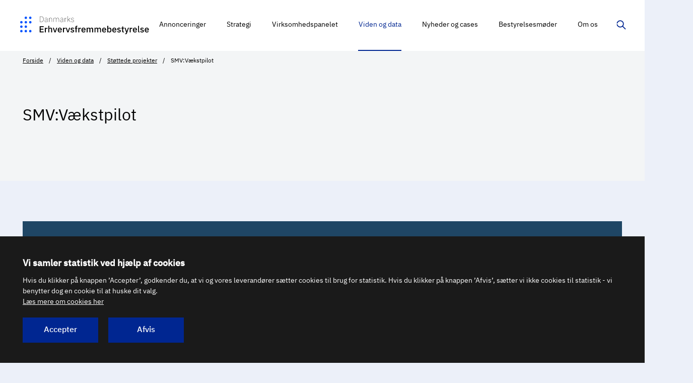

--- FILE ---
content_type: text/html; charset=UTF-8
request_url: https://erhvervsfremmebestyrelsen.dk/smvvaekstpilot-0
body_size: 5044
content:



<!DOCTYPE html>
<html  lang="da" dir="ltr" class="no-js theme-defb">
  <head>
    <meta charset="utf-8" />
<link rel="canonical" href="https://erhvervsfremmebestyrelsen.dk/smvvaekstpilot-0" />
<meta name="MobileOptimized" content="width" />
<meta name="HandheldFriendly" content="true" />
<meta name="viewport" content="width=device-width, initial-scale=1, minimal-ui" />
<meta name="ERST.ContentType" content="tas" />
<meta name="ERST.ContentDate" content="7. september 2022" />
<meta name="ERST.ContentLabel" content="PROJEKT" />
<meta name="pageID" content="4227" />
<meta name="ERST.Region" content="Nordjylland|Midtjylland|Sydjylland|Fyn|Hovedstaden|Sjælland|Bornholm" />
<meta name="ERST.RegionPrio" content="2" />
<meta name="ERST.Indsatsomraade" content="Kvalificeret arbejdskraft og social inklusion" />
<meta name="ERST.Fond" content="Socialfonden Plus|Decentrale erhvervsfremmemidler" />
<meta name="ERST.FondPrio" content="2" />
<meta name="ERST.Aar" content="2022" />
<meta name="ERST.Budget" content="50-100 mio." />
<meta name="ERST.Eval" content="false" />
<meta name="Netminers.Breadcrumb" content="Viden og data/Støttede projekter/SMV:Vækstpilot" />
<link rel="icon" href="/themes/custom/newerst/favicon.ico" type="image/vnd.microsoft.icon" />

    <title>SMV:Vækstpilot | Danmarks Erhvervsfremmebestyrelse</title>
    <link rel="stylesheet" media="all" href="/sites/default/files/css/css_zVIGOW38WJisqWJZY0vZlymtjhKw92ozolWl_z02GYU.css?delta=0&amp;language=da&amp;theme=newerst&amp;include=eJwlzEEKgDAMBMAPRfokSeMqhbSVboro6wW9zWnMlbxTVkLsdwWpByjWB1Lro6qXB-IZq01Gr2nDrtNDGi4MRjq8Z_WFNsoZFN4M1C99ARZYJYI" />
<link rel="stylesheet" media="all" href="/sites/default/files/css/css_Nll4LY-1nhgjVfMj4m4jAnKSu_Vd8MpMo4TokMoSSIk.css?delta=1&amp;language=da&amp;theme=newerst&amp;include=eJwlzEEKgDAMBMAPRfokSeMqhbSVboro6wW9zWnMlbxTVkLsdwWpByjWB1Lro6qXB-IZq01Gr2nDrtNDGi4MRjq8Z_WFNsoZFN4M1C99ARZYJYI" />

    <script src="/sites/default/files/js/js_G-XvDXVrYj_X_D8WU7C_YlvjUHvgiInv5igfeXu7CqI.js?scope=header&amp;delta=0&amp;language=da&amp;theme=newerst&amp;include=eJzLSUqNTy4tLsnP1U9JTUsszSnRyUstTy0qLtFPz8lPSszRLU4uyiwoKYYLZ6QmpqQWwYQBNV0ZTA"></script>

  </head>
  <body  class="path-node page-node-type-tas">
    <div class="page-wrapper">
      <a href="#skipLinkDestination" class="skip-link">Spring videre til indhold</a>
      
          

    
  




      <header class="site-header site-header--inverted">
      <div class="container-fluid site-header__navbar">
        <div id="block-newerst-branding" class="block block-system block-system-branding-block">
  
    
    <a href="/" title="Hjem" rel="home" class="btn-logo">
    <img class="site-header__logo d-xxl-inline-block" src="/themes/custom/newerst/static/svg/logo-defb.svg" alt="Danmarks Erhvervsfremmebestyrelse logo" width="297" height="40">
  </a>
</div>



                      

<nav class="site-header__nav">
  <div class="site-header__slidein slidein collapse" id="site-header-items">
    <div class="site-header__slidein-backdrop slidein__backdrop collapsed" data-toggle="collapse" role="button" data-target="#site-header-items" aria-controls="site-header-items" aria-expanded="false"></div>

    <div class="slidein__content site-header__slidein-content">
      <button class="slidein__close collapsed" type="button" data-toggle="collapse" data-target="#site-header-items" aria-controls="site-header-items" aria-expanded="true" aria-label="Skjul navigation">         <span class="icon">
    <svg focusable="false"><use xlink:href="/themes/custom/newerst/dist/svg/svg-sprite.svg#close"></use></svg>
  </span>
      </button>

              
      <ul class="site-header__items">
                <li class="site-header__item">
        <a href="/annonceringer" title="Overblik over ansøgning, opstart, afrapportering og afslutning af projekter - ansøgningsrunder- info til virksomheder" class="site-header__link" data-drupal-link-system-path="node/831">Annonceringer</a>
      </li>
                <li class="site-header__item">
        <a href="/strategi" class="site-header__link" data-drupal-link-system-path="node/2985">Strategi</a>
      </li>
                <li class="site-header__item">
        <a href="/virksomhedspanelet" title="Data - Halvårlige målinger - SMV&#039;ernes tilstand og behov" class="site-header__link" data-drupal-link-system-path="node/2791">Virksomhedspanelet</a>
      </li>
                <li class="site-header__item active">
        <a href="/viden-og-data" class="site-header__link" data-drupal-link-system-path="node/834">Viden og data</a>
      </li>
                <li class="site-header__item">
        <a href="/nyheder-og-cases" title="Nyt om bestyrelsens indsatsområder" class="site-header__link" data-drupal-link-system-path="node/833">Nyheder og cases</a>
      </li>
                <li class="site-header__item">
        <a href="/bestyrelsesmoeder" class="site-header__link" data-drupal-link-system-path="node/835">Bestyrelsesmøder</a>
      </li>
                <li class="site-header__item">
        <a href="/om-os" class="site-header__link" data-drupal-link-system-path="node/836">Om os</a>
      </li>
        </ul>
  




          </div>
  </div>

  <button class="site-header__button site-header__search collapsed" type="button" data-toggle="collapse" data-target="#site-header-search" aria-controls="site-header-search" aria-expanded="false" aria-label="Vis/skjul søgning">
    <span class="icon">
    <svg focusable="false"><use xlink:href="/themes/custom/newerst/dist/svg/svg-sprite.svg#magnifying-glass"></use></svg>
  </span>
    <span class="icon icon2">
    <svg focusable="false"><use xlink:href="/themes/custom/newerst/dist/svg/svg-sprite.svg#close"></use></svg>
  </span>
  </button>

  <button class="site-header__button site-header__burger d-lg-none collapsed" type="button" data-toggle="collapse" data-target="#site-header-items" aria-controls="site-header-items" aria-expanded="false" aria-label="Vis navigation">
    <span class="site-header__burger__bun"></span>
    <span class="site-header__burger__patty"></span>
    <span class="site-header__burger__bun"></span>
  </button>
  <img class="site-header__eu-logo" src="/themes/custom/newerst/static/svg/eu-cofunded-vertical.svg" alt="EU logo - Medfinansieret af Den Europæiske Union">
  </nav>


            </div>

                
  
  <nav class="site-breadcrumbs site-breadcrumbs--light site-breadcrumbs--accent site-header--inverted">
    <div class="container">
      <ol class="breadcrumb site-breadcrumbs__list">
                  <li class="breadcrumb-item site-breadcrumbs__item">
                                          <a href="/">Forside</a>
                                    </li>
                  <li class="breadcrumb-item site-breadcrumbs__item">
                                          <a href="/viden-og-data">Viden og data</a>
                                    </li>
                  <li class="breadcrumb-item site-breadcrumbs__item">
                                          <a href="/stoettede-projekter">Støttede projekter</a>
                                    </li>
                  <li class="breadcrumb-item site-breadcrumbs__item active">
                          SMV:Vækstpilot
                      </li>
              </ol>
    </div>
  </nav>



      
      <div class="site-header__searchbar collapse" id="site-header-search" role="search">
        <div class="container-fluid site-header__searchbar__content">
          <form name="searchresult" class="input-group" action="/soegeresultat">
            <input type="hidden" name="startIndex" value="1">
            <input type="search" class="form-control" name="q" placeholder="Søg..." >

            <div class="type-ahead hidden" data-role="js--type-ahead">
            </div>
      
            <div class="input-group-append">
              <button class="btn btn-primary" aria-label="Søg" type="submit">
                <span class="icon">
    <svg focusable="false"><use xlink:href="/themes/custom/newerst/dist/svg/svg-sprite.svg#magnifying-glass"></use></svg>
  </span>
              </button>
            </div>
          </form>
        </div>
      </div>
    </header>
  
<span id="skipLinkDestination"></span>


  <div role="main">
                      
          
                
  <section class="deck" aria-label="SMV:Vækstpilot">
    <div class="hero jumbotron hero--light" data-role="js--hero">
      <div class="container">

        <div class="hero__inner">
          <div class="hero__header-segment header-segment">
            <span class="header-segment__line"></span>
            <!-- title begin -->
            <h1>SMV:Vækstpilot</h1>
            <!-- title end -->

                      </div>
        </div>

      </div>
    </div>
  </section>



  



<section class="deck deck--accent-light" aria-label="Info om indsatsen">
  <div class="container">
    <div class="infolist-box  infolist-box--accent-dark infolist-box--three-cols">
      <div class="infolist-box__content">
        <h2>Info om indsatsen</h2>
         <!-- content begin -->
        <ul class="infolist-box__list">
          
<li>
  <h3 class="infolist-box__item-headline">Startdato</h3>
  <div class="infolist-box__item-body">
  07.09.2022    </div>
</li>

          
<li>
  <h3 class="infolist-box__item-headline">Slutdato</h3>
  <div class="infolist-box__item-body">
  31.12.2025    </div>
</li>

          
<li>
  <h3 class="infolist-box__item-headline">Samlede støtteberettigede projektudgifter (kr.)</h3>
      
    <div class="infolist-box__item-body">102.287.703</div>
  </li>

          
<li>
  <h3 class="infolist-box__item-headline">EU-støtte til projektet (kr.)</h3>
      
    <div class="infolist-box__item-body">45.000.000</div>
  </li>


                                    
<li>
  <h3 class="infolist-box__item-headline">Decentrale erhvervsfremmemidler (kr.)</h3>
      
    <div class="infolist-box__item-body">15.000.000</div>
  </li>

                      
          
<li>
  <h3 class="infolist-box__item-headline">Geografi</h3>
  <div class="infolist-box__item-body">
  Nordjylland,  Midtjylland,  Sydjylland,  Fyn,  Hovedstaden,  Sjælland,  Bornholm    </div>
</li>

          
<li>
  <h3 class="infolist-box__item-headline">Finansiering</h3>
  <div class="infolist-box__item-body">
  Socialfonden Plus,  Decentrale erhvervsfremmemidler    </div>
</li>

          
<li>
  <h3 class="infolist-box__item-headline">Indsatsområde</h3>
  <div class="infolist-box__item-body">
  Kvalificeret arbejdskraft og social inklusion    </div>
</li>

          
<li>
  <h3 class="infolist-box__item-headline">Støttemodtagerens navn</h3>
  <div class="infolist-box__item-body">
  S/I Erhvervshus Sjælland    </div>
</li>

        </ul>
        <!-- content end -->
      </div>
    </div>
  </div>
</section>

<section class="deck deck--accent-light" aria-label="SMV:Vækstpilot">
  <div class="container-fluid-sm">
    <article  class="article">
      
      
      <!-- content begin -->
      <h3 class="article__block">Projektbeskrivelse</h3>
      <div class="rich-text article__block">
                    <p><em>SMV:Vækstpilot</em> giver 455 SMV’er i hele Danmark mulighed for at få nye kompetencer ind i virksomheden, ved konkret at få et tilskud til løn til ansættelse af en ledig (vækstpilot) med en videregående uddannelse eller en erhvervsfaglig uddannelse til løsning af et udviklingsprojekt i virksomheden. Virksomhedernes udviklingsprojekt og deraf afledte kompetencebehov afdækkes, og virksomhederne tilføres de kompetencer, der matcher deres behov. Det sker i form af ledige personer, der ansættes som vækstpiloter med tilskud til deres løn fra projektet.</p><p><em>SMV:Vækstpilot</em> skal resultere i, at vækstpiloterne opnår uformelle kvalifikationer gennem et beskæftigelsesrettet forløb, og virksomhederne får udbytte af ansættelsen af vækstpiloterne og derigennem får tilført relevante kompetencer.</p>

              </div>

      
      <!-- content end -->
    </article>
  </div>
</section>



      </div>

        
  



  
  



<footer class="site-footer">
<div class="site-footer__top">
  <div class="container">
    <div class="row row--slim justify-content-between">
      <div class="col-12 col-md-6">
        <img class="site-footer__logo" src="/themes/custom/newerst/static/svg/logo-defb-white.svg" alt="Danmarks Erhvervsfremmebestyrelse logo" width="auto" height="auto">
      </div>
      <div class="col-12 col-md-6">
        <img class="site-footer__logo site-footer__eu-logo" src="/themes/custom/newerst/static/svg/eu-cofunded-negative.svg" alt="EU logo - Medfinansieret af Den Europæiske Union">
      </div>
    </div>
    <div class="row row--slim">
      <div class="col-md-4 col-lg-3">
        
      <ul class="site-footer__address">
	<li>Vejlsøvej 29</li>
	<li>8600 Silkeborg</li>
	<li>Tlf.: 3529 1700</li>
	<li>Mail: <a href="Mailto:deb@erst.dk"><span class="__cf_email__" data-cfemail="2347464163465150570d4748">[email&#160;protected]</span></a></li>
</ul>

  
        
      </div>
      

<div class="col-md-4 col-lg-3">
<ul>
  <li>
        
    <a href="/abonner" title="Tilmelding til nyhedsbreve og notifikationsmails" class="arrow-link" data-drupal-link-system-path="node/722">      Abonnér på nyheder
      <span class="icon">
    <svg focusable="false"><use xlink:href="/themes/custom/newerst/dist/svg/svg-sprite.svg#arrow-outlined"></use></svg>
  </span>
    </a>
  </li>
  <li>
        
    <a href="/english" class="arrow-link" data-drupal-link-system-path="node/986" lang="en">      English
      <span class="icon">
    <svg focusable="false"><use xlink:href="/themes/custom/newerst/dist/svg/svg-sprite.svg#arrow-outlined"></use></svg>
  </span>
    </a>
  </li>
  <li>
        
    <a href="/cookies" class="arrow-link" data-drupal-link-system-path="node/117">      Cookies
      <span class="icon">
    <svg focusable="false"><use xlink:href="/themes/custom/newerst/dist/svg/svg-sprite.svg#arrow-outlined"></use></svg>
  </span>
    </a>
  </li>
  <li>
        
    <a href="/privatlivspolitik" class="arrow-link" data-drupal-link-system-path="node/849">      Privatlivspolitik
      <span class="icon">
    <svg focusable="false"><use xlink:href="/themes/custom/newerst/dist/svg/svg-sprite.svg#arrow-outlined"></use></svg>
  </span>
    </a>
  </li>
  <li>
        
    <a href="https://www.was.digst.dk/erhvervsfremmebestyrelsen-dk" class="arrow-link">      Tilgængelighedserklæring
      <span class="icon">
    <svg focusable="false"><use xlink:href="/themes/custom/newerst/dist/svg/svg-sprite.svg#arrow-outlined"></use></svg>
  </span>
    </a>
  </li>
  <li>
        
    <a href="/presse" title="Pressemeddelelser fra bestyrelsen - Logo - Pressehenvendelser" class="arrow-link" data-drupal-link-system-path="node/850">      Presse
      <span class="icon">
    <svg focusable="false"><use xlink:href="/themes/custom/newerst/dist/svg/svg-sprite.svg#arrow-outlined"></use></svg>
  </span>
    </a>
  </li>
</ul>
</div>



      <div class="col-md-4 col-lg-3 offset-lg-3">
        <ul class="social-list">
          <li class="social-list__item">
            
          </li>
          <li class="social-list__item">
            
      <a href="https://www.linkedin.com/company/danmarks-erhvervsfremmebestyrelse/" onclick="javascript: return confirm('Hvis du går videre vil LinkedIn sætte en eller flere cookies på din computer.');" title="Se Erhvervssyrelsens side på LinkedIn">
      <span class="icon">
    <svg focusable="false"><use xlink:href="/themes/custom/newerst/dist/svg/svg-sprite.svg#social-linkedin"></use></svg>
  </span>
    </a>
  
          </li>
          <li class="social-list__item">
            
          </li>
        </ul>
      </div>
    </div>
  </div>
</div>
</footer>





  


  

      
    </div>
    <script data-cfasync="false" src="/cdn-cgi/scripts/5c5dd728/cloudflare-static/email-decode.min.js"></script><script type="application/json" data-drupal-selector="drupal-settings-json">{"path":{"baseUrl":"\/","pathPrefix":"","currentPath":"node\/4227","currentPathIsAdmin":false,"isFront":false,"currentLanguage":"da"},"pluralDelimiter":"\u0003","suppressDeprecationErrors":true,"ajaxPageState":{"libraries":"eJw9zVsKgDAMRNENVbokSeP4gLSVTER09YKCf5fzc9WEvHIRIunXFaQsYNLuyK17FdtuJCsY9WD0mifMclikhhPOyIv1IjZQfduDP6-QCf4zLwbq-3oA4Hsugw","theme":"newerst","theme_token":null},"ajaxTrustedUrl":[],"user":{"uid":0,"permissionsHash":"3acb0b9d2fbdfba985d8f7206d06cfdc5f6646e0b940067486cb45a8fdfd466a"}}</script>
<script src="/sites/default/files/js/js_Hk8syGTXoHY3qaD6jyqdIaDq8VsUf_Efpbygj1H4Sg4.js?scope=footer&amp;delta=0&amp;language=da&amp;theme=newerst&amp;include=eJzLSUqNTy4tLsnP1U9JTUsszSnRyUstTy0qLtFPz8lPSszRLU4uyiwoKYYLZ6QmpqQWwYQBNV0ZTA"></script>
<script src="/themes/custom/newerst/dist/js/app.js?t8wzd0" async defer></script>
<script src="/sites/default/files/js/js_ab4WCGAgkxg2P4Oa8evnR_tIHf27a1YieWyOkD21F5U.js?scope=footer&amp;delta=2&amp;language=da&amp;theme=newerst&amp;include=eJzLSUqNTy4tLsnP1U9JTUsszSnRyUstTy0qLtFPz8lPSszRLU4uyiwoKYYLZ6QmpqQWwYQBNV0ZTA"></script>



    <script type="text/javascript" src="/themes/custom/newerst/lbe/js/CookiePrompter-2.3.5.min.js"></script>
    <script type="text/javascript">
      CookiePrompter.init({
        trackers: [{
          name: PiwikProTracker,
          config: {
            account: "1fa49491-ebec-4281-947d-7965cb20b4f2",
            piwikProPath: "erst.containers.piwik.pro"
           }
        }],
        readMoreUrl: "/cookies/",
        showOKbutton: true,
        explicitAccept: true,
        expiryDays: 182,
        styling: {
          inlinestyle:'',
          inlinestyleInner:''
        }
      });
    </script>

  <script defer src="https://static.cloudflareinsights.com/beacon.min.js/vcd15cbe7772f49c399c6a5babf22c1241717689176015" integrity="sha512-ZpsOmlRQV6y907TI0dKBHq9Md29nnaEIPlkf84rnaERnq6zvWvPUqr2ft8M1aS28oN72PdrCzSjY4U6VaAw1EQ==" data-cf-beacon='{"version":"2024.11.0","token":"8da82663b1e443c88705a6c002302dce","r":1,"server_timing":{"name":{"cfCacheStatus":true,"cfEdge":true,"cfExtPri":true,"cfL4":true,"cfOrigin":true,"cfSpeedBrain":true},"location_startswith":null}}' crossorigin="anonymous"></script>
</body>
</html>


--- FILE ---
content_type: image/svg+xml
request_url: https://erhvervsfremmebestyrelsen.dk/themes/custom/newerst/static/svg/logo-defb-white.svg
body_size: 4035
content:
<svg xmlns="http://www.w3.org/2000/svg" width="261" height="37" viewBox="0 0 261 37">
  <g fill="none" fill-rule="evenodd" transform="translate(0 -4)">
    <path fill="#FFF" fill-rule="nonzero" d="M47.594 37L47.594 35.2 41.582 35.2 41.582 31.528 47.036 31.528 47.036 29.728 41.582 29.728 41.582 26.236 47.594 26.236 47.594 24.436 39.548 24.436 39.548 37 47.594 37zM52.04 37L52.04 31.024C52.04 30.052 52.904 29.53 54.452 29.53L55.226 29.53 55.226 27.64 54.704 27.64C53.21 27.64 52.4 28.486 52.13 29.44L52.04 29.44 52.04 27.64 50.078 27.64 50.078 37 52.04 37zM58.934 37L58.934 30.718C58.934 29.638 59.942 29.116 60.968 29.116 62.174 29.116 62.732 29.854 62.732 31.294L62.732 37 64.694 37 64.694 31.06C64.694 28.756 63.56 27.424 61.652 27.424 60.212 27.424 59.42 28.18 59.024 29.188L58.934 29.188 58.934 23.68 56.972 23.68 56.972 37 58.934 37zM71.75 37L74.972 27.64 73.1 27.64 71.642 31.906 70.688 35.182 70.58 35.182 69.626 31.906 68.204 27.64 66.26 27.64 69.446 37 71.75 37zM80.3 37.216C82.046 37.216 83.414 36.46 84.116 35.326L82.964 34.192C82.424 35.056 81.65 35.596 80.498 35.596 78.914 35.596 78.032 34.57 78.032 33.13L78.032 32.824 84.458 32.824 84.458 32.086C84.458 29.494 83.054 27.424 80.3 27.424 77.636 27.424 75.998 29.332 75.998 32.32 75.998 35.308 77.636 37.216 80.3 37.216zM82.388 31.528L78.032 31.528 78.032 31.402C78.032 29.962 78.95 28.954 80.3 28.954 81.596 28.954 82.388 29.908 82.388 31.348L82.388 31.528zM88.598 37L88.598 31.024C88.598 30.052 89.462 29.53 91.01 29.53L91.784 29.53 91.784 27.64 91.262 27.64C89.768 27.64 88.958 28.486 88.688 29.44L88.598 29.44 88.598 27.64 86.636 27.64 86.636 37 88.598 37zM97.868 37L101.09 27.64 99.218 27.64 97.76 31.906 96.806 35.182 96.698 35.182 95.744 31.906 94.322 27.64 92.378 27.64 95.564 37 97.868 37zM105.716 37.216C107.966 37.216 109.424 36.01 109.424 34.21 109.424 32.698 108.506 31.798 106.454 31.492L105.59 31.384C104.6 31.222 104.15 30.898 104.15 30.178 104.15 29.476 104.654 29.008 105.734 29.008 106.742 29.008 107.534 29.494 108.02 30.07L109.226 28.918C108.38 27.982 107.426 27.424 105.734 27.424 103.682 27.424 102.26 28.486 102.26 30.304 102.26 32.032 103.43 32.86 105.338 33.094L106.202 33.202C107.174 33.328 107.534 33.778 107.534 34.372 107.534 35.164 106.958 35.632 105.824 35.632 104.708 35.632 103.862 35.128 103.178 34.3L101.918 35.452C102.8 36.55 103.952 37.216 105.716 37.216zM114.086 37L114.086 29.242 116.048 29.242 116.048 27.64 114.086 27.64 114.086 25.282 116.048 25.282 116.048 23.68 114.5 23.68C112.934 23.68 112.124 24.58 112.124 26.092L112.124 27.64 110.702 27.64 110.702 29.242 112.124 29.242 112.124 37 114.086 37zM119.72 37L119.72 31.024C119.72 30.052 120.584 29.53 122.132 29.53L122.906 29.53 122.906 27.64 122.384 27.64C120.89 27.64 120.08 28.486 119.81 29.44L119.72 29.44 119.72 27.64 117.758 27.64 117.758 37 119.72 37zM128.324 37.216C130.07 37.216 131.438 36.46 132.14 35.326L130.988 34.192C130.448 35.056 129.674 35.596 128.522 35.596 126.938 35.596 126.056 34.57 126.056 33.13L126.056 32.824 132.482 32.824 132.482 32.086C132.482 29.494 131.078 27.424 128.324 27.424 125.66 27.424 124.022 29.332 124.022 32.32 124.022 35.308 125.66 37.216 128.324 37.216zM130.412 31.528L126.056 31.528 126.056 31.402C126.056 29.962 126.974 28.954 128.324 28.954 129.62 28.954 130.412 29.908 130.412 31.348L130.412 31.528zM136.622 37L136.622 30.718C136.622 29.638 137.576 29.116 138.548 29.116 139.7 29.116 140.258 29.836 140.258 31.294L140.258 37 142.22 37 142.22 30.718C142.22 29.638 143.138 29.116 144.128 29.116 145.316 29.116 145.856 29.854 145.856 31.294L145.856 37 147.818 37 147.818 31.06C147.818 28.756 146.72 27.424 144.866 27.424 143.354 27.424 142.382 28.288 142.04 29.332L141.986 29.332C141.536 28.036 140.474 27.424 139.214 27.424 137.792 27.424 137.09 28.216 136.712 29.188L136.622 29.188 136.622 27.64 134.66 27.64 134.66 37 136.622 37zM152.498 37L152.498 30.718C152.498 29.638 153.452 29.116 154.424 29.116 155.576 29.116 156.134 29.836 156.134 31.294L156.134 37 158.096 37 158.096 30.718C158.096 29.638 159.014 29.116 160.004 29.116 161.192 29.116 161.732 29.854 161.732 31.294L161.732 37 163.694 37 163.694 31.06C163.694 28.756 162.596 27.424 160.742 27.424 159.23 27.424 158.258 28.288 157.916 29.332L157.862 29.332C157.412 28.036 156.35 27.424 155.09 27.424 153.668 27.424 152.966 28.216 152.588 29.188L152.498 29.188 152.498 27.64 150.536 27.64 150.536 37 152.498 37zM170.084 37.216C171.83 37.216 173.198 36.46 173.9 35.326L172.748 34.192C172.208 35.056 171.434 35.596 170.282 35.596 168.698 35.596 167.816 34.57 167.816 33.13L167.816 32.824 174.242 32.824 174.242 32.086C174.242 29.494 172.838 27.424 170.084 27.424 167.42 27.424 165.782 29.332 165.782 32.32 165.782 35.308 167.42 37.216 170.084 37.216zM172.172 31.528L167.816 31.528 167.816 31.402C167.816 29.962 168.734 28.954 170.084 28.954 171.38 28.954 172.172 29.908 172.172 31.348L172.172 31.528zM181.1 37.216C183.458 37.216 184.826 35.398 184.826 32.32 184.826 29.242 183.458 27.424 181.1 27.424 179.858 27.424 178.868 28.072 178.472 29.188L178.382 29.188 178.382 23.68 176.42 23.68 176.42 37 178.382 37 178.382 35.452 178.472 35.452C178.868 36.55 179.858 37.216 181.1 37.216zM180.506 35.524C179.318 35.524 178.382 34.876 178.382 33.922L178.382 30.718C178.382 29.764 179.318 29.116 180.506 29.116 181.856 29.116 182.756 30.07 182.756 31.51L182.756 33.13C182.756 34.57 181.856 35.524 180.506 35.524zM190.748 37.216C192.494 37.216 193.862 36.46 194.564 35.326L193.412 34.192C192.872 35.056 192.098 35.596 190.946 35.596 189.362 35.596 188.48 34.57 188.48 33.13L188.48 32.824 194.906 32.824 194.906 32.086C194.906 29.494 193.502 27.424 190.748 27.424 188.084 27.424 186.446 29.332 186.446 32.32 186.446 35.308 188.084 37.216 190.748 37.216zM192.836 31.528L188.48 31.528 188.48 31.402C188.48 29.962 189.398 28.954 190.748 28.954 192.044 28.954 192.836 29.908 192.836 31.348L192.836 31.528zM200.054 37.216C202.304 37.216 203.762 36.01 203.762 34.21 203.762 32.698 202.844 31.798 200.792 31.492L199.928 31.384C198.938 31.222 198.488 30.898 198.488 30.178 198.488 29.476 198.992 29.008 200.072 29.008 201.08 29.008 201.872 29.494 202.358 30.07L203.564 28.918C202.718 27.982 201.764 27.424 200.072 27.424 198.02 27.424 196.598 28.486 196.598 30.304 196.598 32.032 197.768 32.86 199.676 33.094L200.54 33.202C201.512 33.328 201.872 33.778 201.872 34.372 201.872 35.164 201.296 35.632 200.162 35.632 199.046 35.632 198.2 35.128 197.516 34.3L196.256 35.452C197.138 36.55 198.29 37.216 200.054 37.216zM210.278 37L210.278 35.398 208.46 35.398 208.46 29.242 210.422 29.242 210.422 27.64 208.46 27.64 208.46 25.084 206.696 25.084 206.696 26.722C206.696 27.37 206.48 27.64 205.832 27.64L205.04 27.64 205.04 29.242 206.498 29.242 206.498 34.966C206.498 36.244 207.218 37 208.568 37L210.278 37zM213.77 40.6C215.228 40.6 215.786 40.114 216.236 38.854L220.178 27.64 218.288 27.64 216.416 33.148 215.822 35.182 215.732 35.182 215.192 33.148 213.32 27.64 211.358 27.64 214.76 37.414 214.22 38.998 212.636 38.998 212.636 40.6 213.77 40.6zM223.76 37L223.76 31.024C223.76 30.052 224.624 29.53 226.172 29.53L226.946 29.53 226.946 27.64 226.424 27.64C224.93 27.64 224.12 28.486 223.85 29.44L223.76 29.44 223.76 27.64 221.798 27.64 221.798 37 223.76 37zM232.364 37.216C234.11 37.216 235.478 36.46 236.18 35.326L235.028 34.192C234.488 35.056 233.714 35.596 232.562 35.596 230.978 35.596 230.096 34.57 230.096 33.13L230.096 32.824 236.522 32.824 236.522 32.086C236.522 29.494 235.118 27.424 232.364 27.424 229.7 27.424 228.062 29.332 228.062 32.32 228.062 35.308 229.7 37.216 232.364 37.216zM234.452 31.528L230.096 31.528 230.096 31.402C230.096 29.962 231.014 28.954 232.364 28.954 233.66 28.954 234.452 29.908 234.452 31.348L234.452 31.528zM241.958 37L241.958 35.398 240.662 35.398 240.662 23.68 238.7 23.68 238.7 35.056C238.7 36.262 239.366 37 240.698 37L241.958 37zM246.8 37.216C249.05 37.216 250.508 36.01 250.508 34.21 250.508 32.698 249.59 31.798 247.538 31.492L246.674 31.384C245.684 31.222 245.234 30.898 245.234 30.178 245.234 29.476 245.738 29.008 246.818 29.008 247.826 29.008 248.618 29.494 249.104 30.07L250.31 28.918C249.464 27.982 248.51 27.424 246.818 27.424 244.766 27.424 243.344 28.486 243.344 30.304 243.344 32.032 244.514 32.86 246.422 33.094L247.286 33.202C248.258 33.328 248.618 33.778 248.618 34.372 248.618 35.164 248.042 35.632 246.908 35.632 245.792 35.632 244.946 35.128 244.262 34.3L243.002 35.452C243.884 36.55 245.036 37.216 246.8 37.216zM256.394 37.216C258.14 37.216 259.508 36.46 260.21 35.326L259.058 34.192C258.518 35.056 257.744 35.596 256.592 35.596 255.008 35.596 254.126 34.57 254.126 33.13L254.126 32.824 260.552 32.824 260.552 32.086C260.552 29.494 259.148 27.424 256.394 27.424 253.73 27.424 252.092 29.332 252.092 32.32 252.092 35.308 253.73 37.216 256.394 37.216zM258.482 31.528L254.126 31.528 254.126 31.402C254.126 29.962 255.044 28.954 256.394 28.954 257.69 28.954 258.482 29.908 258.482 31.348L258.482 31.528zM43.136 16C46 16 47.648 14.128 47.648 10.416 47.648 6.704 46 4.832 43.136 4.832L39.584 4.832 39.584 16 43.136 16zM43.152 15.152L40.544 15.152 40.544 5.68 43.152 5.68C45.344 5.68 46.624 7.2 46.624 9.68L46.624 11.152C46.624 13.632 45.344 15.152 43.152 15.152zM52.266909 16.192C53.546909 16.192 54.378909 15.616 54.746909 14.704L54.826909 14.704 54.826909 14.992C54.874909 15.6 55.162909 16 55.866909 16L56.794909 16 56.794909 15.2 55.690909 15.2 55.690909 10.352C55.690909 8.624 54.618909 7.616 52.714909 7.616 51.226909 7.616 50.314909 8.32 49.866909 9.264L50.442909 9.744C50.890909 8.896 51.594909 8.416 52.682909 8.416 54.074909 8.416 54.778909 9.104 54.778909 10.448L54.778909 11.408 52.890909 11.408C50.522909 11.408 49.562909 12.32 49.562909 13.776 49.562909 15.296 50.554909 16.192 52.266909 16.192zM52.394909 15.408C51.274909 15.408 50.522909 14.896 50.522909 13.952L50.522909 13.568C50.522909 12.656 51.226909 12.096 52.858909 12.096L54.778909 12.096 54.778909 13.616C54.778909 14.72 53.722909 15.408 52.394909 15.408zM59.669818 16L59.669818 10.24C59.669818 9.024 60.741818 8.432 61.893818 8.432 63.253818 8.432 63.989818 9.232 63.989818 10.896L63.989818 16 64.901818 16 64.901818 10.736C64.901818 8.736 63.877818 7.616 62.133818 7.616 60.821818 7.616 60.085818 8.256 59.717818 9.104L59.669818 9.104 59.669818 7.808 58.757818 7.808 58.757818 16 59.669818 16zM68.768727 16L68.768727 10.24C68.768727 9.024 69.808727 8.432 70.928727 8.432 72.272727 8.432 72.976727 9.232 72.976727 10.896L72.976727 16 73.888727 16 73.888727 10.256C73.888727 9.04 74.896727 8.432 76.032727 8.432 77.408727 8.432 78.096727 9.248 78.096727 10.896L78.096727 16 79.008727 16 79.008727 10.736C79.008727 8.736 78.032727 7.616 76.288727 7.616 74.832727 7.616 74.016727 8.384 73.712727 9.344L73.664727 9.344C73.264727 8.16 72.304727 7.616 71.136727 7.616 69.792727 7.616 69.152727 8.304 68.816727 9.104L68.768727 9.104 68.768727 7.808 67.856727 7.808 67.856727 16 68.768727 16zM83.995636 16.192C85.275636 16.192 86.107636 15.616 86.475636 14.704L86.555636 14.704 86.555636 14.992C86.603636 15.6 86.891636 16 87.595636 16L88.523636 16 88.523636 15.2 87.419636 15.2 87.419636 10.352C87.419636 8.624 86.347636 7.616 84.443636 7.616 82.955636 7.616 82.043636 8.32 81.595636 9.264L82.171636 9.744C82.619636 8.896 83.323636 8.416 84.411636 8.416 85.803636 8.416 86.507636 9.104 86.507636 10.448L86.507636 11.408 84.619636 11.408C82.251636 11.408 81.291636 12.32 81.291636 13.776 81.291636 15.296 82.283636 16.192 83.995636 16.192zM84.123636 15.408C83.003636 15.408 82.251636 14.896 82.251636 13.952L82.251636 13.568C82.251636 12.656 82.955636 12.096 84.587636 12.096L86.507636 12.096 86.507636 13.616C86.507636 14.72 85.451636 15.408 84.123636 15.408zM91.398545 16L91.398545 10.4C91.398545 9.344 92.374545 8.704 93.734545 8.704L94.454545 8.704 94.454545 7.808 93.910545 7.808C92.502545 7.808 91.782545 8.512 91.462545 9.28L91.398545 9.28 91.398545 7.808 90.486545 7.808 90.486545 16 91.398545 16zM97.201454 16L97.201454 13.024 98.497454 11.712 101.601454 16 102.721454 16 99.153454 11.136 102.369454 7.808 101.249454 7.808 98.529454 10.624 97.249454 11.984 97.201454 11.984 97.201454 4.16 96.289454 4.16 96.289454 16 97.201454 16zM106.780363 16.192C108.588363 16.192 109.692363 15.28 109.692363 13.76 109.692363 12.448 108.908363 11.728 107.244363 11.472L106.588363 11.376C105.420363 11.184 104.828363 10.816 104.828363 9.872 104.828363 8.944 105.516363 8.4 106.684363 8.4 107.820363 8.4 108.492363 8.928 108.924363 9.44L109.532363 8.88C108.924363 8.144 108.092363 7.616 106.732363 7.616 105.148363 7.616 103.948363 8.384 103.948363 9.92 103.948363 11.392 104.972363 11.984 106.460363 12.208L107.132363 12.32C108.316363 12.496 108.812363 12.992 108.812363 13.856 108.812363 14.848 108.092363 15.408 106.844363 15.408 105.756363 15.408 104.972363 14.976 104.300363 14.096L103.628363 14.624C104.364363 15.632 105.356363 16.192 106.780363 16.192z"/>
    <g fill="#0052FE" transform="translate(0 5)">
      <circle cx="12.5" cy="20.5" r="2.5"/>
      <circle cx="2.5" cy="29.5" r="2.5"/>
      <circle cx="12.5" cy="11.5" r="2.5"/>
      <circle cx="2.5" cy="11.5" r="2.5"/>
      <circle cx="2.5" cy="20.5" r="2.5"/>
      <circle cx="22.5" cy="11.5" r="2.5"/>
      <circle cx="12.5" cy="2.5" r="2.5"/>
      <circle cx="22.5" cy="2.5" r="2.5"/>
      <circle cx="12.5" cy="29.5" r="2.5"/>
      <circle cx="22.5" cy="29.5" r="2.5"/>
    </g>
  </g>
</svg>


--- FILE ---
content_type: image/svg+xml
request_url: https://erhvervsfremmebestyrelsen.dk/themes/custom/newerst/static/svg/logo-defb.svg
body_size: 4009
content:
<svg xmlns="http://www.w3.org/2000/svg" width="261" height="37" viewBox="0 0 261 37">
  <g fill="none" fill-rule="evenodd" transform="translate(0 -4)">
    <path fill="#000" fill-rule="nonzero" d="M47.594,37 L47.594,35.2 L41.582,35.2 L41.582,31.528 L47.036,31.528 L47.036,29.728 L41.582,29.728 L41.582,26.236 L47.594,26.236 L47.594,24.436 L39.548,24.436 L39.548,37 L47.594,37 Z M52.04,37 L52.04,31.024 C52.04,30.052 52.904,29.53 54.452,29.53 L55.226,29.53 L55.226,27.64 L54.704,27.64 C53.21,27.64 52.4,28.486 52.13,29.44 L52.04,29.44 L52.04,27.64 L50.078,27.64 L50.078,37 L52.04,37 Z M58.934,37 L58.934,30.718 C58.934,29.638 59.942,29.116 60.968,29.116 C62.174,29.116 62.732,29.854 62.732,31.294 L62.732,37 L64.694,37 L64.694,31.06 C64.694,28.756 63.56,27.424 61.652,27.424 C60.212,27.424 59.42,28.18 59.024,29.188 L58.934,29.188 L58.934,23.68 L56.972,23.68 L56.972,37 L58.934,37 Z M71.75,37 L74.972,27.64 L73.1,27.64 L71.642,31.906 L70.688,35.182 L70.58,35.182 L69.626,31.906 L68.204,27.64 L66.26,27.64 L69.446,37 L71.75,37 Z M80.3,37.216 C82.046,37.216 83.414,36.46 84.116,35.326 L82.964,34.192 C82.424,35.056 81.65,35.596 80.498,35.596 C78.914,35.596 78.032,34.57 78.032,33.13 L78.032,32.824 L84.458,32.824 L84.458,32.086 C84.458,29.494 83.054,27.424 80.3,27.424 C77.636,27.424 75.998,29.332 75.998,32.32 C75.998,35.308 77.636,37.216 80.3,37.216 Z M82.388,31.528 L78.032,31.528 L78.032,31.402 C78.032,29.962 78.95,28.954 80.3,28.954 C81.596,28.954 82.388,29.908 82.388,31.348 L82.388,31.528 Z M88.598,37 L88.598,31.024 C88.598,30.052 89.462,29.53 91.01,29.53 L91.784,29.53 L91.784,27.64 L91.262,27.64 C89.768,27.64 88.958,28.486 88.688,29.44 L88.598,29.44 L88.598,27.64 L86.636,27.64 L86.636,37 L88.598,37 Z M97.868,37 L101.09,27.64 L99.218,27.64 L97.76,31.906 L96.806,35.182 L96.698,35.182 L95.744,31.906 L94.322,27.64 L92.378,27.64 L95.564,37 L97.868,37 Z M105.716,37.216 C107.966,37.216 109.424,36.01 109.424,34.21 C109.424,32.698 108.506,31.798 106.454,31.492 L105.59,31.384 C104.6,31.222 104.15,30.898 104.15,30.178 C104.15,29.476 104.654,29.008 105.734,29.008 C106.742,29.008 107.534,29.494 108.02,30.07 L109.226,28.918 C108.38,27.982 107.426,27.424 105.734,27.424 C103.682,27.424 102.26,28.486 102.26,30.304 C102.26,32.032 103.43,32.86 105.338,33.094 L106.202,33.202 C107.174,33.328 107.534,33.778 107.534,34.372 C107.534,35.164 106.958,35.632 105.824,35.632 C104.708,35.632 103.862,35.128 103.178,34.3 L101.918,35.452 C102.8,36.55 103.952,37.216 105.716,37.216 Z M114.086,37 L114.086,29.242 L116.048,29.242 L116.048,27.64 L114.086,27.64 L114.086,25.282 L116.048,25.282 L116.048,23.68 L114.5,23.68 C112.934,23.68 112.124,24.58 112.124,26.092 L112.124,27.64 L110.702,27.64 L110.702,29.242 L112.124,29.242 L112.124,37 L114.086,37 Z M119.72,37 L119.72,31.024 C119.72,30.052 120.584,29.53 122.132,29.53 L122.906,29.53 L122.906,27.64 L122.384,27.64 C120.89,27.64 120.08,28.486 119.81,29.44 L119.72,29.44 L119.72,27.64 L117.758,27.64 L117.758,37 L119.72,37 Z M128.324,37.216 C130.07,37.216 131.438,36.46 132.14,35.326 L130.988,34.192 C130.448,35.056 129.674,35.596 128.522,35.596 C126.938,35.596 126.056,34.57 126.056,33.13 L126.056,32.824 L132.482,32.824 L132.482,32.086 C132.482,29.494 131.078,27.424 128.324,27.424 C125.66,27.424 124.022,29.332 124.022,32.32 C124.022,35.308 125.66,37.216 128.324,37.216 Z M130.412,31.528 L126.056,31.528 L126.056,31.402 C126.056,29.962 126.974,28.954 128.324,28.954 C129.62,28.954 130.412,29.908 130.412,31.348 L130.412,31.528 Z M136.622,37 L136.622,30.718 C136.622,29.638 137.576,29.116 138.548,29.116 C139.7,29.116 140.258,29.836 140.258,31.294 L140.258,37 L142.22,37 L142.22,30.718 C142.22,29.638 143.138,29.116 144.128,29.116 C145.316,29.116 145.856,29.854 145.856,31.294 L145.856,37 L147.818,37 L147.818,31.06 C147.818,28.756 146.72,27.424 144.866,27.424 C143.354,27.424 142.382,28.288 142.04,29.332 L141.986,29.332 C141.536,28.036 140.474,27.424 139.214,27.424 C137.792,27.424 137.09,28.216 136.712,29.188 L136.622,29.188 L136.622,27.64 L134.66,27.64 L134.66,37 L136.622,37 Z M152.498,37 L152.498,30.718 C152.498,29.638 153.452,29.116 154.424,29.116 C155.576,29.116 156.134,29.836 156.134,31.294 L156.134,37 L158.096,37 L158.096,30.718 C158.096,29.638 159.014,29.116 160.004,29.116 C161.192,29.116 161.732,29.854 161.732,31.294 L161.732,37 L163.694,37 L163.694,31.06 C163.694,28.756 162.596,27.424 160.742,27.424 C159.23,27.424 158.258,28.288 157.916,29.332 L157.862,29.332 C157.412,28.036 156.35,27.424 155.09,27.424 C153.668,27.424 152.966,28.216 152.588,29.188 L152.498,29.188 L152.498,27.64 L150.536,27.64 L150.536,37 L152.498,37 Z M170.084,37.216 C171.83,37.216 173.198,36.46 173.9,35.326 L172.748,34.192 C172.208,35.056 171.434,35.596 170.282,35.596 C168.698,35.596 167.816,34.57 167.816,33.13 L167.816,32.824 L174.242,32.824 L174.242,32.086 C174.242,29.494 172.838,27.424 170.084,27.424 C167.42,27.424 165.782,29.332 165.782,32.32 C165.782,35.308 167.42,37.216 170.084,37.216 Z M172.172,31.528 L167.816,31.528 L167.816,31.402 C167.816,29.962 168.734,28.954 170.084,28.954 C171.38,28.954 172.172,29.908 172.172,31.348 L172.172,31.528 Z M181.1,37.216 C183.458,37.216 184.826,35.398 184.826,32.32 C184.826,29.242 183.458,27.424 181.1,27.424 C179.858,27.424 178.868,28.072 178.472,29.188 L178.382,29.188 L178.382,23.68 L176.42,23.68 L176.42,37 L178.382,37 L178.382,35.452 L178.472,35.452 C178.868,36.55 179.858,37.216 181.1,37.216 Z M180.506,35.524 C179.318,35.524 178.382,34.876 178.382,33.922 L178.382,30.718 C178.382,29.764 179.318,29.116 180.506,29.116 C181.856,29.116 182.756,30.07 182.756,31.51 L182.756,33.13 C182.756,34.57 181.856,35.524 180.506,35.524 Z M190.748,37.216 C192.494,37.216 193.862,36.46 194.564,35.326 L193.412,34.192 C192.872,35.056 192.098,35.596 190.946,35.596 C189.362,35.596 188.48,34.57 188.48,33.13 L188.48,32.824 L194.906,32.824 L194.906,32.086 C194.906,29.494 193.502,27.424 190.748,27.424 C188.084,27.424 186.446,29.332 186.446,32.32 C186.446,35.308 188.084,37.216 190.748,37.216 Z M192.836,31.528 L188.48,31.528 L188.48,31.402 C188.48,29.962 189.398,28.954 190.748,28.954 C192.044,28.954 192.836,29.908 192.836,31.348 L192.836,31.528 Z M200.054,37.216 C202.304,37.216 203.762,36.01 203.762,34.21 C203.762,32.698 202.844,31.798 200.792,31.492 L199.928,31.384 C198.938,31.222 198.488,30.898 198.488,30.178 C198.488,29.476 198.992,29.008 200.072,29.008 C201.08,29.008 201.872,29.494 202.358,30.07 L203.564,28.918 C202.718,27.982 201.764,27.424 200.072,27.424 C198.02,27.424 196.598,28.486 196.598,30.304 C196.598,32.032 197.768,32.86 199.676,33.094 L200.54,33.202 C201.512,33.328 201.872,33.778 201.872,34.372 C201.872,35.164 201.296,35.632 200.162,35.632 C199.046,35.632 198.2,35.128 197.516,34.3 L196.256,35.452 C197.138,36.55 198.29,37.216 200.054,37.216 Z M210.278,37 L210.278,35.398 L208.46,35.398 L208.46,29.242 L210.422,29.242 L210.422,27.64 L208.46,27.64 L208.46,25.084 L206.696,25.084 L206.696,26.722 C206.696,27.37 206.48,27.64 205.832,27.64 L205.04,27.64 L205.04,29.242 L206.498,29.242 L206.498,34.966 C206.498,36.244 207.218,37 208.568,37 L210.278,37 Z M213.77,40.6 C215.228,40.6 215.786,40.114 216.236,38.854 L220.178,27.64 L218.288,27.64 L216.416,33.148 L215.822,35.182 L215.732,35.182 L215.192,33.148 L213.32,27.64 L211.358,27.64 L214.76,37.414 L214.22,38.998 L212.636,38.998 L212.636,40.6 L213.77,40.6 Z M223.76,37 L223.76,31.024 C223.76,30.052 224.624,29.53 226.172,29.53 L226.946,29.53 L226.946,27.64 L226.424,27.64 C224.93,27.64 224.12,28.486 223.85,29.44 L223.76,29.44 L223.76,27.64 L221.798,27.64 L221.798,37 L223.76,37 Z M232.364,37.216 C234.11,37.216 235.478,36.46 236.18,35.326 L235.028,34.192 C234.488,35.056 233.714,35.596 232.562,35.596 C230.978,35.596 230.096,34.57 230.096,33.13 L230.096,32.824 L236.522,32.824 L236.522,32.086 C236.522,29.494 235.118,27.424 232.364,27.424 C229.7,27.424 228.062,29.332 228.062,32.32 C228.062,35.308 229.7,37.216 232.364,37.216 Z M234.452,31.528 L230.096,31.528 L230.096,31.402 C230.096,29.962 231.014,28.954 232.364,28.954 C233.66,28.954 234.452,29.908 234.452,31.348 L234.452,31.528 Z M241.958,37 L241.958,35.398 L240.662,35.398 L240.662,23.68 L238.7,23.68 L238.7,35.056 C238.7,36.262 239.366,37 240.698,37 L241.958,37 Z M246.8,37.216 C249.05,37.216 250.508,36.01 250.508,34.21 C250.508,32.698 249.59,31.798 247.538,31.492 L246.674,31.384 C245.684,31.222 245.234,30.898 245.234,30.178 C245.234,29.476 245.738,29.008 246.818,29.008 C247.826,29.008 248.618,29.494 249.104,30.07 L250.31,28.918 C249.464,27.982 248.51,27.424 246.818,27.424 C244.766,27.424 243.344,28.486 243.344,30.304 C243.344,32.032 244.514,32.86 246.422,33.094 L247.286,33.202 C248.258,33.328 248.618,33.778 248.618,34.372 C248.618,35.164 248.042,35.632 246.908,35.632 C245.792,35.632 244.946,35.128 244.262,34.3 L243.002,35.452 C243.884,36.55 245.036,37.216 246.8,37.216 Z M256.394,37.216 C258.14,37.216 259.508,36.46 260.21,35.326 L259.058,34.192 C258.518,35.056 257.744,35.596 256.592,35.596 C255.008,35.596 254.126,34.57 254.126,33.13 L254.126,32.824 L260.552,32.824 L260.552,32.086 C260.552,29.494 259.148,27.424 256.394,27.424 C253.73,27.424 252.092,29.332 252.092,32.32 C252.092,35.308 253.73,37.216 256.394,37.216 Z M258.482,31.528 L254.126,31.528 L254.126,31.402 C254.126,29.962 255.044,28.954 256.394,28.954 C257.69,28.954 258.482,29.908 258.482,31.348 L258.482,31.528 Z"/>
    <path fill="#252525" fill-rule="nonzero" d="M43.056,16 C45.984,16 47.504,14.112 47.504,10.416 C47.504,6.72 45.984,4.832 43.056,4.832 L39.664,4.832 L39.664,16 L43.056,16 Z M43.056,15.472 L40.256,15.472 L40.256,5.36 L43.056,5.36 C45.616,5.36 46.864,7.104 46.864,9.84 L46.864,10.992 C46.864,13.728 45.616,15.472 43.056,15.472 Z M52.218909,16.192 C53.626909,16.192 54.426909,15.568 54.810909,14.736 L54.874909,14.736 L54.874909,15.328 C54.890909,15.76 55.098909,16 55.562909,16 L56.666909,16 L56.666909,15.504 L55.418909,15.504 L55.418909,10.368 C55.418909,8.64 54.458909,7.68 52.650909,7.68 C51.146909,7.68 50.314909,8.352 49.866909,9.344 L50.266909,9.616 C50.714909,8.64 51.466909,8.176 52.634909,8.176 C54.090909,8.176 54.858909,8.896 54.858909,10.432 L54.858909,11.52 L52.730909,11.52 C50.394909,11.52 49.578909,12.48 49.578909,13.872 C49.578909,15.344 50.538909,16.192 52.218909,16.192 Z M52.266909,15.696 C51.034909,15.696 50.170909,15.136 50.170909,14.08 L50.170909,13.632 C50.170909,12.624 50.938909,11.968 52.730909,11.968 L54.858909,11.968 L54.858909,13.632 C54.858909,14.976 53.674909,15.696 52.266909,15.696 Z M59.269818,16 L59.269818,10.224 C59.269818,8.848 60.437818,8.176 61.685818,8.176 C63.189818,8.176 64.021818,9.024 64.021818,10.88 L64.021818,16 L64.581818,16 L64.581818,10.784 C64.581818,8.768 63.589818,7.68 61.813818,7.68 C60.405818,7.68 59.637818,8.336 59.317818,9.12 L59.269818,9.12 L59.269818,7.872 L58.709818,7.872 L58.709818,16 L59.269818,16 Z M68.304727,16 L68.304727,10.224 C68.304727,8.848 69.424727,8.176 70.656727,8.176 C72.144727,8.176 72.960727,9.024 72.960727,10.864 L72.960727,16 L73.520727,16 L73.520727,10.24 C73.520727,8.864 74.608727,8.176 75.856727,8.176 C77.376727,8.176 78.160727,9.04 78.160727,10.864 L78.160727,16 L78.720727,16 L78.720727,10.784 C78.720727,8.768 77.744727,7.68 75.968727,7.68 C74.496727,7.68 73.648727,8.432 73.344727,9.44 L73.296727,9.44 C72.944727,8.272 72.016727,7.68 70.752727,7.68 C69.360727,7.68 68.672727,8.368 68.352727,9.12 L68.304727,9.12 L68.304727,7.872 L67.744727,7.872 L67.744727,16 L68.304727,16 Z M83.835636,16.192 C85.243636,16.192 86.043636,15.568 86.427636,14.736 L86.491636,14.736 L86.491636,15.328 C86.507636,15.76 86.715636,16 87.179636,16 L88.283636,16 L88.283636,15.504 L87.035636,15.504 L87.035636,10.368 C87.035636,8.64 86.075636,7.68 84.267636,7.68 C82.763636,7.68 81.931636,8.352 81.483636,9.344 L81.883636,9.616 C82.331636,8.64 83.083636,8.176 84.251636,8.176 C85.707636,8.176 86.475636,8.896 86.475636,10.432 L86.475636,11.52 L84.347636,11.52 C82.011636,11.52 81.195636,12.48 81.195636,13.872 C81.195636,15.344 82.155636,16.192 83.835636,16.192 Z M83.883636,15.696 C82.651636,15.696 81.787636,15.136 81.787636,14.08 L81.787636,13.632 C81.787636,12.624 82.555636,11.968 84.347636,11.968 L86.475636,11.968 L86.475636,13.632 C86.475636,14.976 85.291636,15.696 83.883636,15.696 Z M90.886545,16 L90.886545,10.416 C90.886545,9.088 92.022545,8.4 93.350545,8.4 L94.054545,8.4 L94.054545,7.872 L93.446545,7.872 C91.990545,7.872 91.302545,8.528 90.950545,9.296 L90.886545,9.296 L90.886545,7.872 L90.326545,7.872 L90.326545,16 L90.886545,16 Z M96.529454,16 L96.529454,12.976 L97.905454,11.616 L101.361454,16 L102.049454,16 L98.305454,11.248 L101.649454,7.872 L100.945454,7.872 L97.857454,10.992 L96.577454,12.288 L96.529454,12.288 L96.529454,4.16 L95.969454,4.16 L95.969454,16 L96.529454,16 Z M106.140363,16.192 C107.852363,16.192 108.908363,15.344 108.908363,13.904 C108.908363,12.528 108.044363,11.888 106.540363,11.648 L105.852363,11.536 C104.556363,11.328 103.916363,10.896 103.916363,9.808 C103.916363,8.752 104.732363,8.176 106.012363,8.176 C107.244363,8.176 107.884363,8.688 108.348363,9.248 L108.748363,8.88 C108.188363,8.24 107.404363,7.68 106.028363,7.68 C104.524363,7.68 103.372363,8.416 103.372363,9.824 C103.372363,11.264 104.316363,11.84 105.756363,12.064 L106.444363,12.176 C107.740363,12.384 108.364363,12.88 108.364363,13.952 C108.364363,15.072 107.596363,15.696 106.156363,15.696 C105.020363,15.696 104.236363,15.312 103.516363,14.352 L103.084363,14.672 C103.836363,15.712 104.796363,16.192 106.140363,16.192 Z"/>
    <g fill="#0052FE" transform="translate(0 5)">
      <circle cx="11.5" cy="20.5" r="2.5"/>
      <circle cx="2.5" cy="29.5" r="2.5"/>
      <circle cx="11.5" cy="11.5" r="2.5"/>
      <circle cx="2.5" cy="11.5" r="2.5"/>
      <circle cx="2.5" cy="20.5" r="2.5"/>
      <circle cx="20.5" cy="11.5" r="2.5"/>
      <circle cx="11.5" cy="2.5" r="2.5"/>
      <circle cx="20.5" cy="2.5" r="2.5"/>
      <circle cx="11.5" cy="29.5" r="2.5"/>
      <circle cx="20.5" cy="29.5" r="2.5"/>
    </g>
  </g>
</svg>


--- FILE ---
content_type: image/svg+xml
request_url: https://erhvervsfremmebestyrelsen.dk/themes/custom/newerst/static/svg/eu-cofunded-vertical.svg
body_size: 10049
content:
<svg width="84" height="70" viewBox="0 0 84 70" fill="none" xmlns="http://www.w3.org/2000/svg">
<path d="M75.4576 0H8.02573V47.4019H75.4576V0Z" fill="white"/>
<path d="M74.1624 1.29885H9.32327V46.0464H74.1624V1.29885Z" fill="#003399"/>
<path d="M40.362 11.0489L41.7286 10.0162L43.0975 11.0489L42.5761 9.37786L43.9665 8.34519H42.2524L41.7286 6.652L41.2048 8.34519H39.493L40.881 9.37786L40.362 11.0489Z" fill="#FFCC00"/>
<path d="M33.2814 13.0181L34.648 11.9854L36.017 13.0181L35.4956 11.3471L36.886 10.312H35.1718L34.648 8.61876L34.1242 10.3144L32.4124 10.312L33.8005 11.3471L33.2814 13.0181Z" fill="#FFCC00"/>
<path d="M29.4674 13.9941L28.9436 15.6897L27.2318 15.6873L28.6198 16.7224L28.1008 18.3934L29.4674 17.3608L30.8363 18.3934L30.3149 16.7224L31.703 15.6873H29.9911L29.4674 13.9941Z" fill="#FFCC00"/>
<path d="M27.5675 24.6807L28.9341 25.7133L28.415 24.0423L29.8031 23.0096H28.0913L27.5675 21.314L27.0437 23.0121L25.3295 23.0096L26.7199 24.0423L26.1985 25.7133L27.5675 24.6807Z" fill="#FFCC00"/>
<path d="M29.9911 30.3517L29.4674 28.6561L28.9436 30.3517H27.2318L28.6198 31.3844L28.1008 33.0554L29.4674 32.0203L30.8363 33.0554L30.3149 31.3844L31.703 30.3517H29.9911Z" fill="#FFCC00"/>
<path d="M35.1837 35.7246L34.6576 34.0314L34.1362 35.7271L32.422 35.7246L33.81 36.7573L33.291 38.4283L34.6599 37.3956L36.0265 38.4283L35.5075 36.7573L36.8955 35.7246H35.1837Z" fill="#FFCC00"/>
<path d="M42.2547 37.6716L41.731 35.9785L41.2072 37.6741L39.493 37.6716L40.8834 38.7043L40.362 40.3753L41.731 39.3427L43.0975 40.3753L42.5785 38.7043L43.9665 37.6716H42.2547Z" fill="#FFCC00"/>
<path d="M49.3258 35.7246L48.802 34.0314L48.2782 35.7271L46.5664 35.7246L47.9544 36.7573L47.433 38.4283L48.802 37.3956L50.171 38.4283L49.6496 36.7573L51.0376 35.7246H49.3258Z" fill="#FFCC00"/>
<path d="M54.5183 30.3517L53.9922 28.6561L53.4684 30.3517H51.7566L53.147 31.3844L52.6256 33.0554L53.9922 32.0203L55.3611 33.0554L54.8397 31.3844L56.2301 30.3517H54.5183Z" fill="#FFCC00"/>
<path d="M58.111 22.9875H56.3968L55.873 21.2943L55.3492 22.9899L53.635 22.9875L55.0254 24.0226L54.5064 25.6936L55.873 24.6585L57.2396 25.6936L56.7206 24.0226L58.111 22.9875Z" fill="#FFCC00"/>
<path d="M52.6256 18.3712L53.9922 17.3386L55.3611 18.3712L54.8397 16.7002L56.2301 15.6676H54.5183L53.9922 13.9744L53.4684 15.67L51.7566 15.6676L53.147 16.7002L52.6256 18.3712Z" fill="#FFCC00"/>
<path d="M48.821 8.62122L48.2996 10.3169L46.5854 10.3119L47.9735 11.3496L47.4544 13.0206L48.8234 11.9854L50.19 13.0206L49.671 11.3496L51.059 10.3119H49.3448L48.821 8.62122Z" fill="#FFCC00"/>
<path d="M10.9303 58.8156V52.9942H12.6636L13.704 56.9647L14.7325 52.9942H16.4705V58.8156H15.3944V54.2339L14.2563 58.8156H13.1421L12.0065 54.2339V58.8156H10.9303Z" fill="#003399"/>
<path d="M19.8608 57.4724L20.956 57.6597C20.8155 58.0688 20.5917 58.3769 20.2893 58.5913C19.9846 58.8033 19.606 58.9117 19.1489 58.9117C18.4251 58.9117 17.8918 58.6726 17.5442 58.192C17.2704 57.8076 17.1347 57.3245 17.1347 56.7379C17.1347 56.038 17.3157 55.4908 17.6752 55.0965C18.0347 54.6997 18.4894 54.5025 19.0418 54.5025C19.6608 54.5025 20.1489 54.7095 20.506 55.1236C20.8631 55.5376 21.0345 56.1735 21.0179 57.0287H18.2633C18.2704 57.359 18.3609 57.6178 18.5299 57.8002C18.6989 57.985 18.9108 58.0762 19.1632 58.0762C19.3346 58.0762 19.4798 58.0294 19.5965 57.9332C19.7132 57.8371 19.8036 57.6843 19.8632 57.4724H19.8608ZM19.9227 56.3436C19.9155 56.0207 19.8322 55.7742 19.6751 55.6066C19.5179 55.4391 19.3275 55.3553 19.1037 55.3553C18.8632 55.3553 18.6656 55.444 18.5085 55.6214C18.3513 55.7989 18.2752 56.0404 18.2775 56.3436H19.9227Z" fill="#003399"/>
<path d="M24.5415 58.8156V58.197C24.3724 58.4385 24.1724 58.6184 23.9415 58.7342C23.7106 58.8525 23.4772 58.9117 23.2439 58.9117C22.7654 58.9117 22.3583 58.717 22.0178 58.3251C21.6773 57.9357 21.5059 57.391 21.5059 56.6911C21.5059 55.9911 21.6726 55.4341 22.0035 55.062C22.3344 54.6898 22.7535 54.505 23.2606 54.505C23.7248 54.505 24.1272 54.6997 24.4653 55.0915V52.9942H25.5652V58.8156H24.5415ZM22.6273 56.6147C22.6273 57.0657 22.6892 57.391 22.8106 57.5907C22.9892 57.8815 23.2368 58.0269 23.5534 58.0269C23.8058 58.0269 24.0224 57.9185 24.1986 57.6991C24.3772 57.4798 24.4653 57.1544 24.4653 56.7207C24.4653 56.2376 24.3796 55.8876 24.2058 55.6732C24.0344 55.4588 23.8129 55.3528 23.5439 55.3528C23.2749 55.3528 23.0654 55.4588 22.8892 55.6683C22.713 55.8778 22.6249 56.1932 22.6249 56.6122L22.6273 56.6147Z" fill="#003399"/>
<path d="M26.6128 54.5986V54.2807C26.6128 53.9258 26.6509 53.6621 26.7247 53.4871C26.7985 53.3121 26.9366 53.1691 27.1342 53.0607C27.3342 52.9498 27.5865 52.8956 27.8913 52.8956C28.196 52.8956 28.5103 52.9424 28.8103 53.0385L28.6627 53.8173C28.4889 53.7754 28.3198 53.7533 28.1579 53.7533C27.996 53.7533 27.8841 53.7902 27.8151 53.8666C27.746 53.943 27.7103 54.086 27.7103 54.3004V54.5986H28.5317V55.476H27.7103V58.8156H26.6104V55.476H26.0009V54.5986H26.6128Z" fill="#003399"/>
<path d="M28.9936 54.0268V52.9942H30.0935V54.0268H28.9936ZM28.9936 58.8156V54.5986H30.0935V58.8156H28.9936Z" fill="#003399"/>
<path d="M34.8409 58.8156H33.7409V56.664C33.7409 56.208 33.7171 55.9147 33.6719 55.7816C33.6243 55.6485 33.5481 55.545 33.4433 55.4686C33.3386 55.3947 33.21 55.3577 33.0624 55.3577C32.8719 55.3577 32.7005 55.4119 32.5505 55.5155C32.3982 55.6214 32.2958 55.7619 32.2386 55.9369C32.1815 56.1119 32.1553 56.4348 32.1553 56.9055V58.8156H31.0554V54.5986H32.0768V55.2172C32.4386 54.7416 32.8958 54.5025 33.4457 54.5025C33.6886 54.5025 33.91 54.5469 34.11 54.6356C34.31 54.7243 34.4623 54.8377 34.5671 54.9757C34.6695 55.1137 34.7409 55.269 34.7814 55.444C34.8218 55.619 34.8409 55.8679 34.8409 56.1932V58.8156Z" fill="#003399"/>
<path d="M36.617 55.8852L35.6194 55.7028C35.7313 55.2961 35.9242 54.993 36.1979 54.7983C36.4717 54.6035 36.8789 54.505 37.4193 54.505C37.9098 54.505 38.274 54.5641 38.5145 54.6824C38.7549 54.8007 38.924 54.9486 39.0216 55.131C39.1192 55.3134 39.1692 55.6461 39.1692 56.1292L39.1573 57.4329C39.1573 57.8026 39.174 58.0762 39.2097 58.2537C39.2454 58.4286 39.3097 58.6184 39.4073 58.8205H38.3193C38.2907 58.7466 38.255 58.6357 38.2145 58.4902C38.1955 58.4237 38.1836 58.3793 38.1764 58.3596C37.9883 58.5445 37.7883 58.685 37.5741 58.7761C37.3598 58.8698 37.1312 58.9142 36.8884 58.9142C36.4598 58.9142 36.1241 58.7959 35.8765 58.5617C35.6289 58.3276 35.5075 58.0269 35.5075 57.6671C35.5075 57.428 35.5623 57.216 35.6766 57.0287C35.7884 56.8414 35.9456 56.6985 36.1479 56.5999C36.3503 56.5013 36.6408 56.415 37.0217 56.3386C37.536 56.2401 37.8907 56.1489 38.0907 56.0651V55.9542C38.0907 55.7397 38.0383 55.5869 37.9336 55.4957C37.8288 55.4045 37.6312 55.3577 37.3431 55.3577C37.1479 55.3577 36.9955 55.3972 36.886 55.476C36.7765 55.5549 36.6884 55.6904 36.6194 55.8876L36.617 55.8852ZM38.0883 56.7897C37.9478 56.8365 37.7241 56.8932 37.4193 56.9597C37.1146 57.0263 36.9146 57.0903 36.8193 57.1544C36.6765 57.2579 36.6051 57.3886 36.6051 57.5463C36.6051 57.704 36.6622 57.8371 36.7765 57.9505C36.8908 58.0639 37.036 58.1206 37.2146 58.1206C37.4122 58.1206 37.6026 58.054 37.7812 57.9209C37.9145 57.8199 38.0026 57.6966 38.0431 57.5512C38.0717 57.4551 38.0859 57.2752 38.0859 57.0065V56.7847L38.0883 56.7897Z" fill="#003399"/>
<path d="M43.8713 58.8156H42.7714V56.664C42.7714 56.208 42.7476 55.9147 42.7 55.7816C42.6523 55.6485 42.5762 55.545 42.4714 55.4686C42.3666 55.3947 42.2381 55.3577 42.0905 55.3577C41.9 55.3577 41.7286 55.4119 41.5786 55.5155C41.4286 55.6214 41.3238 55.7619 41.2667 55.9369C41.2096 56.1119 41.1834 56.4348 41.1834 56.9055V58.8156H40.0834V54.5986H41.1048V55.2172C41.4667 54.7416 41.9238 54.5025 42.4738 54.5025C42.7166 54.5025 42.938 54.5469 43.138 54.6356C43.338 54.7243 43.4904 54.8377 43.5928 54.9757C43.6951 55.1137 43.7666 55.269 43.807 55.444C43.8475 55.619 43.8666 55.8679 43.8666 56.1932V58.8131L43.8713 58.8156Z" fill="#003399"/>
<path d="M44.4403 57.6129L45.5427 57.4428C45.5903 57.6597 45.6855 57.8248 45.8284 57.9382C45.9712 58.0515 46.1736 58.1058 46.4307 58.1058C46.714 58.1058 46.9283 58.054 47.0735 57.948C47.1711 57.8741 47.2187 57.7755 47.2187 57.6498C47.2187 57.566 47.1926 57.4945 47.1402 57.4403C47.0854 57.3886 46.964 57.3393 46.7735 57.2924C45.8879 57.0928 45.3236 56.9129 45.0879 56.7478C44.7594 56.521 44.5951 56.2031 44.5951 55.7989C44.5951 55.4341 44.7379 55.126 45.0213 54.8771C45.307 54.6282 45.7474 54.505 46.345 54.505C46.9426 54.505 47.3354 54.5986 47.614 54.7859C47.8901 54.9732 48.0806 55.2517 48.1854 55.619L47.1473 55.8137C47.1021 55.6485 47.0188 55.5229 46.895 55.4366C46.7712 55.3503 46.595 55.306 46.364 55.306C46.0736 55.306 45.8664 55.3479 45.7426 55.4292C45.6593 55.4883 45.6165 55.5623 45.6165 55.6559C45.6165 55.7348 45.6522 55.8038 45.726 55.858C45.826 55.932 46.1664 56.0355 46.7521 56.171C47.3378 56.3066 47.7473 56.4717 47.9782 56.6664C48.2068 56.8636 48.3235 57.1421 48.3235 57.497C48.3235 57.884 48.1639 58.2167 47.8473 58.4927C47.5283 58.7712 47.0592 58.9092 46.4355 58.9092C45.8688 58.9092 45.4212 58.7934 45.0903 58.5593C44.7594 58.3251 44.5451 58.0096 44.4427 57.6104L44.4403 57.6129Z" fill="#003399"/>
<path d="M49.1234 54.0268V52.9942H50.2233V54.0268H49.1234ZM49.1234 58.8156V54.5986H50.2233V58.8156H49.1234Z" fill="#003399"/>
<path d="M53.597 57.4724L54.6921 57.6597C54.5517 58.0688 54.3279 58.3769 54.0255 58.5913C53.7208 58.8033 53.3422 58.9117 52.8851 58.9117C52.1613 58.9117 51.628 58.6726 51.2804 58.192C51.0066 57.8076 50.8685 57.3245 50.8685 56.7379C50.8685 56.038 51.0495 55.4908 51.409 55.0965C51.7685 54.6997 52.2232 54.5025 52.7756 54.5025C53.3946 54.5025 53.8827 54.7095 54.2398 55.1236C54.5969 55.5376 54.7683 56.1735 54.7517 57.0287H51.9971C52.0042 57.359 52.0947 57.6178 52.2637 57.8002C52.4327 57.985 52.6446 58.0762 52.897 58.0762C53.0684 58.0762 53.2136 58.0294 53.3303 57.9332C53.447 57.8371 53.5374 57.6843 53.597 57.4724ZM53.6589 56.3436C53.6517 56.0207 53.5684 55.7742 53.4113 55.6066C53.2541 55.4391 53.0637 55.3553 52.8399 55.3553C52.5994 55.3553 52.4018 55.444 52.2447 55.6214C52.0875 55.7989 52.0113 56.0404 52.0137 56.3436H53.6589Z" fill="#003399"/>
<path d="M56.5397 58.8156H55.4397V54.5986H56.4611V55.1975C56.6349 54.9141 56.792 54.7268 56.9325 54.6381C57.073 54.5493 57.2301 54.5025 57.4086 54.5025C57.6586 54.5025 57.9015 54.574 58.1324 54.712L57.792 55.6855C57.6063 55.5648 57.4348 55.5031 57.2753 55.5031C57.1158 55.5031 56.992 55.545 56.8849 55.6313C56.7777 55.7176 56.6944 55.8728 56.6325 56.0971C56.5706 56.3214 56.5397 56.7946 56.5397 57.5118V58.8156Z" fill="#003399"/>
<path d="M60.8513 57.4724L61.9465 57.6597C61.806 58.0688 61.5822 58.3769 61.2799 58.5913C60.9751 58.8033 60.5966 58.9117 60.1395 58.9117C59.4157 58.9117 58.8824 58.6726 58.5348 58.192C58.261 57.8076 58.1229 57.3245 58.1229 56.7379C58.1229 56.038 58.3038 55.4908 58.6633 55.0965C59.0228 54.6997 59.4776 54.5025 60.0299 54.5025C60.6489 54.5025 61.137 54.7095 61.4941 55.1236C61.8513 55.5376 62.0227 56.1735 62.006 57.0287H59.2514C59.2585 57.359 59.349 57.6178 59.5181 57.8002C59.6871 57.985 59.899 58.0762 60.1513 58.0762C60.3228 58.0762 60.468 58.0294 60.5847 57.9332C60.7013 57.8371 60.7918 57.6843 60.8513 57.4724ZM60.9132 56.3436C60.9061 56.0207 60.8227 55.7742 60.6656 55.6066C60.5085 55.4391 60.318 55.3553 60.0942 55.3553C59.8537 55.3553 59.6561 55.444 59.499 55.6214C59.3419 55.7989 59.2657 56.0404 59.2681 56.3436H60.9132Z" fill="#003399"/>
<path d="M64.6463 54.5986V55.4883H63.894V57.1889C63.894 57.534 63.9011 57.7336 63.9154 57.7903C63.9297 57.847 63.963 57.8938 64.013 57.9308C64.063 57.9677 64.1249 57.9875 64.1987 57.9875C64.3011 57.9875 64.4487 57.9505 64.6416 57.879L64.7344 58.7441C64.4797 58.855 64.1892 58.9117 63.8654 58.9117C63.6678 58.9117 63.4893 58.8772 63.3297 58.8106C63.1702 58.7441 63.0536 58.6554 62.9798 58.5494C62.906 58.4434 62.8536 58.298 62.825 58.1156C62.8012 57.985 62.7893 57.7238 62.7893 57.3294V55.4908H62.2846V54.6011H62.7893V53.7631L63.8916 53.1125V54.6011H64.644L64.6463 54.5986Z" fill="#003399"/>
<path d="M68.1366 55.8852L67.1391 55.7028C67.2509 55.2961 67.4438 54.993 67.7176 54.7983C67.9914 54.6035 68.3985 54.505 68.9389 54.505C69.4294 54.505 69.7937 54.5641 70.0341 54.6824C70.2746 54.8007 70.4436 54.9486 70.5412 55.131C70.6389 55.3134 70.6889 55.6461 70.6889 56.1292L70.6769 57.4329C70.6769 57.8026 70.6936 58.0762 70.7293 58.2537C70.765 58.4286 70.8293 58.6184 70.9269 58.8205H69.8389C69.8103 58.7466 69.7746 58.6357 69.7341 58.4902C69.7151 58.4237 69.7032 58.3793 69.6961 58.3596C69.508 58.5445 69.308 58.685 69.0937 58.7761C68.8794 58.8698 68.6509 58.9142 68.408 58.9142C67.9795 58.9142 67.6438 58.7959 67.3962 58.5617C67.1486 58.3276 67.0272 58.0269 67.0272 57.6671C67.0272 57.428 67.0819 57.216 67.1962 57.0287C67.3081 56.8414 67.4652 56.6985 67.6676 56.5999C67.87 56.5013 68.1604 56.415 68.5414 56.3386C69.0556 56.2401 69.4104 56.1489 69.6103 56.0651V55.9542C69.6103 55.7397 69.558 55.5869 69.4532 55.4957C69.3484 55.4045 69.1508 55.3577 68.8628 55.3577C68.6675 55.3577 68.5152 55.3972 68.4056 55.476C68.2961 55.5549 68.208 55.6904 68.139 55.8876L68.1366 55.8852ZM69.608 56.7897C69.4675 56.8365 69.2437 56.8932 68.9389 56.9597C68.6342 57.0263 68.4342 57.0903 68.339 57.1544C68.1961 57.2579 68.1247 57.3886 68.1247 57.5463C68.1247 57.704 68.1819 57.8371 68.2961 57.9505C68.4104 58.0639 68.5556 58.1206 68.7342 58.1206C68.9318 58.1206 69.1223 58.054 69.3008 57.9209C69.4342 57.8199 69.5222 57.6966 69.5627 57.5512C69.5913 57.4551 69.6056 57.2752 69.6056 57.0065V56.7847L69.608 56.7897Z" fill="#003399"/>
<path d="M71.1317 54.5986H71.7412V54.2807C71.7412 53.9258 71.7793 53.6621 71.8531 53.4871C71.9269 53.3121 72.065 53.1691 72.2649 53.0607C72.4649 52.9498 72.7173 52.8956 73.022 52.8956C73.3268 52.8956 73.6411 52.9424 73.941 53.0385L73.7934 53.8173C73.6196 53.7754 73.4506 53.7533 73.2887 53.7533C73.1268 53.7533 73.0149 53.7902 72.9459 53.8666C72.8768 53.943 72.8411 54.086 72.8411 54.3004V54.5986H73.6625V55.476H72.8411V58.8156H71.7412V55.476H71.1317V54.5986Z" fill="#003399"/>
<path d="M0 62.5717H2.11655C2.59509 62.5717 2.95697 62.6086 3.20934 62.6826C3.54504 62.7836 3.83312 62.9611 4.07358 63.2174C4.31404 63.4737 4.49498 63.7892 4.62117 64.1613C4.74735 64.5335 4.80925 64.9919 4.80925 65.5366C4.80925 66.0172 4.74973 66.4288 4.63307 66.7763C4.49022 67.2002 4.28547 67.5428 4.01882 67.804C3.81883 68.0037 3.54742 68.1565 3.20458 68.2674C2.94983 68.3487 2.60699 68.3906 2.17845 68.3906H0V62.5692V62.5717ZM1.15708 63.5575V67.4146H2.02131C2.3451 67.4146 2.57843 67.3974 2.72127 67.3604C2.90936 67.3136 3.06411 67.2322 3.18791 67.1189C3.31172 67.0055 3.41409 66.8182 3.49028 66.5569C3.56885 66.2957 3.60694 65.9408 3.60694 65.4898C3.60694 65.0387 3.56646 64.6937 3.49028 64.4522C3.41171 64.2106 3.30219 64.0233 3.16173 63.8878C3.02126 63.7522 2.8427 63.661 2.62604 63.6142C2.46415 63.5772 2.1475 63.5575 1.67609 63.5575H1.1547H1.15708Z" fill="#003399"/>
<path d="M8.0305 67.0499L9.12567 67.2372C8.98521 67.6463 8.76141 67.9544 8.45904 68.1688C8.1543 68.3808 7.77575 68.4892 7.31863 68.4892C6.59486 68.4892 6.06156 68.2501 5.71396 67.7695C5.44017 67.385 5.30208 66.902 5.30208 66.3154C5.30208 65.6155 5.48302 65.0683 5.84253 64.674C6.20203 64.2772 6.65676 64.08 7.20911 64.08C7.82813 64.08 8.3162 64.287 8.67332 64.7011C9.03044 65.1151 9.20186 65.751 9.18519 66.6062H6.43059C6.43773 66.9365 6.52582 67.1953 6.69724 67.3777C6.86628 67.5625 7.07817 67.6537 7.33054 67.6537C7.50196 67.6537 7.64719 67.6069 7.76385 67.5107C7.88051 67.4146 7.97098 67.2618 8.0305 67.0499ZM8.0924 65.9211C8.08526 65.5982 8.00193 65.3517 7.84479 65.1842C7.68766 65.0166 7.49719 64.9328 7.2734 64.9328C7.03293 64.9328 6.83533 65.0215 6.67819 65.1989C6.52106 65.3764 6.44487 65.6179 6.44725 65.9211H8.0924Z" fill="#003399"/>
<path d="M13.6992 68.3931H12.5993V66.2415C12.5993 65.7855 12.5755 65.4922 12.5279 65.3591C12.4802 65.226 12.4041 65.1225 12.2993 65.0461C12.1945 64.9722 12.066 64.9352 11.9184 64.9352C11.7279 64.9352 11.5565 64.9894 11.4065 65.093C11.2541 65.1989 11.1517 65.3394 11.0946 65.5144C11.0375 65.6894 11.0113 66.0123 11.0113 66.483V68.3931H9.91134V64.1761H10.9327V64.7947C11.2946 64.3191 11.7517 64.08 12.3017 64.08C12.5445 64.08 12.7659 64.1244 12.9659 64.2131C13.1659 64.3018 13.3183 64.4152 13.423 64.5532C13.5254 64.6912 13.5968 64.8465 13.6373 65.0215C13.6778 65.1965 13.6968 65.4454 13.6968 65.7707V68.3906L13.6992 68.3931Z" fill="#003399"/>
<path d="M16.73 62.5717H20.9845V63.5575H17.8895V64.849H20.7703V65.8299H17.8895V67.4146H21.094V68.3955H16.73V62.5717Z" fill="#003399"/>
<path d="M24.6415 68.3931V67.7621C24.4891 67.9864 24.2915 68.1639 24.0439 68.2945C23.7963 68.4251 23.5368 68.4892 23.263 68.4892C22.9892 68.4892 22.7344 68.4276 22.5106 68.3019C22.2892 68.1786 22.1273 68.0037 22.0297 67.7769C21.9297 67.5526 21.8821 67.2421 21.8821 66.8428V64.1737H22.982V66.1108C22.982 66.7048 23.0011 67.0671 23.0415 67.2002C23.082 67.3333 23.1558 67.4393 23.263 67.5181C23.3701 67.597 23.5058 67.6364 23.6701 67.6364C23.8582 67.6364 24.0272 67.5847 24.1748 67.4787C24.3224 67.3752 24.4248 67.2446 24.4796 67.0893C24.5343 66.934 24.5605 66.5545 24.5605 65.9506V64.1712H25.6604V68.3881H24.6391L24.6415 68.3931Z" fill="#003399"/>
<path d="M27.6937 68.3931H26.5937V64.1761H27.6151V64.775C27.7889 64.4916 27.946 64.3043 28.0865 64.2155C28.227 64.1244 28.3841 64.08 28.5627 64.08C28.8127 64.08 29.0531 64.1515 29.2864 64.2895L28.946 65.263C28.7603 65.1422 28.5889 65.0806 28.4293 65.0806C28.2698 65.0806 28.1436 65.1225 28.0389 65.2088C27.9317 65.2951 27.8484 65.4503 27.7865 65.6746C27.7246 65.8989 27.6937 66.3721 27.6937 67.0893V68.3931Z" fill="#003399"/>
<path d="M29.346 66.2242C29.346 65.8545 29.4364 65.4947 29.615 65.1472C29.7959 64.7997 30.0507 64.536 30.3792 64.3536C30.7102 64.1712 31.0768 64.08 31.4839 64.08C32.1125 64.08 32.6267 64.287 33.0291 64.7011C33.4314 65.1151 33.6314 65.6401 33.6314 66.271C33.6314 66.902 33.4291 67.4368 33.0219 67.8582C32.6172 68.2772 32.1053 68.4867 31.4911 68.4867C31.1101 68.4867 30.7459 68.4005 30.4007 68.2255C30.0554 68.0505 29.7935 67.7942 29.6126 67.4565C29.4317 67.1189 29.3436 66.7073 29.3436 66.2242H29.346ZM30.4721 66.2834C30.4721 66.7023 30.5697 67.0227 30.7649 67.2446C30.9601 67.4664 31.2006 67.5773 31.4887 67.5773C31.7768 67.5773 32.0172 67.4664 32.2101 67.2446C32.4029 67.0227 32.5005 66.6999 32.5005 66.276C32.5005 65.8521 32.4029 65.5464 32.2101 65.3222C32.0172 65.0979 31.7744 64.9894 31.4887 64.9894C31.203 64.9894 30.9601 65.1003 30.7649 65.3222C30.5697 65.544 30.4721 65.8644 30.4721 66.2834Z" fill="#003399"/>
<path d="M34.3028 64.1761H35.3289V64.7947C35.4623 64.5828 35.6408 64.4103 35.8694 64.2796C36.0979 64.149 36.3479 64.08 36.6241 64.08C37.1074 64.08 37.5169 64.2722 37.8526 64.6567C38.1883 65.0412 38.3573 65.576 38.3573 66.2612C38.3573 66.9463 38.1883 67.5132 37.8479 67.9026C37.5098 68.292 37.0979 68.4892 36.6146 68.4892C36.386 68.4892 36.1765 68.4424 35.9908 68.3512C35.8051 68.2575 35.6075 68.0998 35.4028 67.8755V70H34.3028V64.1761ZM35.3909 66.2144C35.3909 66.6876 35.4837 67.0375 35.6694 67.2643C35.8551 67.491 36.0813 67.6044 36.3456 67.6044C36.6098 67.6044 36.8146 67.5009 36.9836 67.2939C37.1527 67.0868 37.2384 66.7442 37.2384 66.271C37.2384 65.8299 37.1503 65.5021 36.9765 65.2852C36.8027 65.0708 36.586 64.9648 36.3265 64.9648C36.067 64.9648 35.8337 65.0708 35.6575 65.2803C35.4789 65.4898 35.3909 65.8028 35.3909 66.2144Z" fill="#003399"/>
<path d="M44.1118 67.0474L45.1879 67.2421C45.0403 67.6586 44.8141 67.9692 44.5118 68.1762C44.2094 68.3832 43.8237 68.4867 43.3547 68.4867C43.0618 68.4867 42.7928 68.4374 42.5452 68.3413C42.2976 68.2452 42.0738 68.0998 41.8714 67.9075C41.6857 68.0702 41.4477 68.2058 41.1524 68.3191C40.8596 68.4325 40.5572 68.4867 40.2477 68.4867C39.8049 68.4867 39.4597 68.3684 39.2097 68.1343C38.9621 67.9002 38.8383 67.6044 38.8383 67.247C38.8383 67.0326 38.8811 66.8428 38.9692 66.6752C39.0573 66.5076 39.1621 66.377 39.2859 66.2834C39.4097 66.1897 39.5835 66.1084 39.8049 66.0394C39.9096 66.0049 40.2192 65.9334 40.7358 65.8249C40.9929 65.7683 41.2143 65.7116 41.3977 65.65V65.5391C41.3977 65.3345 41.3429 65.1841 41.2334 65.0831C41.1239 64.982 40.9501 64.9328 40.712 64.9328C40.5025 64.9328 40.3382 64.9747 40.2144 65.0609C40.093 65.1472 40.0049 65.2803 39.9525 65.4602L38.9549 65.2655C39.0859 64.8588 39.2906 64.5581 39.5716 64.3659C39.8525 64.1737 40.2787 64.0775 40.8524 64.0775C41.1239 64.0775 41.3667 64.1096 41.5786 64.1737C41.7905 64.2377 41.9738 64.3363 42.1238 64.4645C42.2833 64.3339 42.4571 64.2377 42.6452 64.1737C42.8333 64.1096 43.038 64.0775 43.2547 64.0775C43.6713 64.0775 44.0237 64.1663 44.3142 64.3462C44.6022 64.5236 44.8284 64.7873 44.9951 65.1373C45.1617 65.4848 45.2427 65.9778 45.2403 66.6136H42.4785C42.5238 66.9735 42.6214 67.2347 42.7761 67.3949C42.9309 67.5576 43.119 67.6364 43.3428 67.6364C43.5285 67.6364 43.6856 67.5871 43.8166 67.491C43.9475 67.3949 44.0451 67.2446 44.1142 67.0449L44.1118 67.0474ZM41.3881 66.377C40.7858 66.5397 40.4572 66.6284 40.4072 66.6481C40.2334 66.7073 40.1096 66.7763 40.0406 66.8576C39.9715 66.9389 39.9358 67.0375 39.9358 67.1484C39.9358 67.3013 39.993 67.4343 40.1049 67.5403C40.2192 67.6488 40.3668 67.703 40.5501 67.703C40.7429 67.703 40.9239 67.6414 41.0953 67.5157C41.2215 67.422 41.3 67.3062 41.3358 67.1682C41.3715 67.0301 41.3881 66.764 41.3881 66.377ZM44.1546 65.9161C44.138 65.682 44.107 65.5144 44.0618 65.4109C43.9975 65.263 43.8975 65.1472 43.7666 65.0609C43.6356 64.9771 43.4809 64.9328 43.3023 64.9328C43.1476 64.9328 43.0142 64.9697 42.8976 65.0412C42.7809 65.1151 42.6904 65.2236 42.6214 65.369C42.5309 65.5612 42.4881 65.7436 42.4952 65.9137H44.1546V65.9161Z" fill="#003399"/>
<path d="M46.0355 63.6043V62.5717H47.1354V63.6043H46.0355ZM46.0355 68.3931V64.1761H47.1354V68.3931H46.0355Z" fill="#003399"/>
<path d="M47.714 67.1903L48.8163 67.0203C48.8639 67.2372 48.9591 67.4023 49.102 67.5157C49.2448 67.629 49.4472 67.6833 49.7043 67.6833C49.9876 67.6833 50.2019 67.6315 50.3471 67.5255C50.4424 67.4516 50.4924 67.353 50.4924 67.2273C50.4924 67.1435 50.4662 67.072 50.4138 67.0178C50.3591 66.9661 50.2352 66.9168 50.0472 66.8699C49.1591 66.6703 48.5972 66.4904 48.3615 66.3253C48.033 66.0985 47.8687 65.7806 47.8687 65.3764C47.8687 65.0116 48.0116 64.7035 48.2949 64.4546C48.5782 64.2057 49.021 64.0825 49.6162 64.0825C50.2114 64.0825 50.6067 64.1761 50.8852 64.3634C51.1614 64.5507 51.3519 64.8292 51.4566 65.1965L50.4186 65.3912C50.3733 65.226 50.29 65.1003 50.1662 65.0141C50.0424 64.9278 49.8662 64.8835 49.6353 64.8835C49.3448 64.8835 49.1377 64.9254 49.0139 65.0067C48.9306 65.0658 48.8877 65.1398 48.8877 65.2334C48.8877 65.3123 48.9234 65.3813 48.9972 65.4355C49.0972 65.5095 49.4377 65.613 50.0234 65.7485C50.609 65.8841 51.0185 66.0492 51.2495 66.2439C51.478 66.4411 51.5947 66.7196 51.5947 67.0745C51.5947 67.4614 51.4352 67.7942 51.1185 68.0702C50.7995 68.3487 50.3305 68.4867 49.7067 68.4867C49.1401 68.4867 48.6925 68.3709 48.3615 68.1367C48.0306 67.9026 47.8163 67.5872 47.714 67.1879V67.1903Z" fill="#003399"/>
<path d="M52.3589 68.3931V62.5717H53.4589V65.6623L54.7469 64.1761H56.1016L54.6802 65.7165L56.2016 68.3931H55.0159L53.9707 66.4978L53.4589 67.0425V68.3931H52.3589Z" fill="#003399"/>
<path d="M59.1014 67.0499L60.1966 67.2372C60.0561 67.6463 59.8323 67.9544 59.53 68.1688C59.2252 68.3808 58.8467 68.4892 58.3895 68.4892C57.6658 68.4892 57.1325 68.2501 56.7849 67.7695C56.5111 67.385 56.373 66.902 56.373 66.3154C56.373 65.6155 56.5539 65.0683 56.9134 64.674C57.2729 64.2772 57.7277 64.08 58.28 64.08C58.899 64.08 59.3871 64.287 59.7442 64.7011C60.1014 65.1151 60.2728 65.751 60.2561 66.6062H57.5015C57.5086 66.9365 57.5991 67.1953 57.7682 67.3777C57.9372 67.5625 58.1491 67.6537 58.4015 67.6537C58.5729 67.6537 58.7181 67.6069 58.8348 67.5107C58.9514 67.4146 59.0419 67.2618 59.1014 67.0499ZM59.1633 65.9211C59.1562 65.5982 59.0728 65.3517 58.9157 65.1842C58.7586 65.0166 58.5681 64.9328 58.3443 64.9328C58.1038 64.9328 57.9062 65.0215 57.7491 65.1989C57.592 65.3764 57.5158 65.6179 57.5182 65.9211H59.1633Z" fill="#003399"/>
<path d="M63.056 62.5717H64.2154V65.7239C64.2154 66.2242 64.2297 66.5495 64.2583 66.6974C64.3083 66.9365 64.4249 67.1263 64.613 67.2717C64.7987 67.4146 65.0535 67.4886 65.3772 67.4886C65.701 67.4886 65.9534 67.4195 66.1201 67.284C66.2867 67.1484 66.3867 66.9809 66.4224 66.7812C66.4581 66.5816 66.4724 66.2538 66.4724 65.7929V62.5717H67.6319V65.6302C67.6319 66.3302 67.6009 66.8231 67.539 67.1115C67.4771 67.3998 67.3605 67.6438 67.1938 67.841C67.0248 68.0406 66.801 68.1984 66.52 68.3167C66.2391 68.435 65.8701 68.4941 65.4177 68.4941C64.8701 68.4941 64.4535 68.43 64.1726 68.3019C63.8892 68.1737 63.6654 68.0061 63.5012 67.8016C63.3369 67.597 63.2274 67.3801 63.1774 67.1558C63.1012 66.8231 63.0631 66.3302 63.0631 65.6795V62.5741L63.056 62.5717Z" fill="#003399"/>
<path d="M72.4626 68.3931H71.3626V66.2415C71.3626 65.7855 71.3388 65.4922 71.2936 65.3591C71.246 65.226 71.1698 65.1225 71.065 65.0461C70.9603 64.9722 70.8317 64.9352 70.6841 64.9352C70.4936 64.9352 70.3222 64.9894 70.1722 65.093C70.0198 65.1989 69.9175 65.3394 69.8603 65.5144C69.8032 65.6894 69.777 66.0123 69.777 66.483V68.3931H68.6771V64.1761H69.6984V64.7947C70.0603 64.3191 70.5174 64.08 71.0674 64.08C71.3102 64.08 71.5317 64.1244 71.7317 64.2131C71.9316 64.3018 72.084 64.4152 72.1888 64.5532C72.2911 64.6912 72.3626 64.8465 72.403 65.0215C72.4435 65.1965 72.4626 65.4454 72.4626 65.7707V68.3931Z" fill="#003399"/>
<path d="M73.4196 63.6043V62.5717H74.5196V63.6043H73.4196ZM73.4196 68.3931V64.1761H74.5196V68.3931H73.4196Z" fill="#003399"/>
<path d="M75.2315 66.2242C75.2315 65.8545 75.3219 65.4947 75.5005 65.1472C75.6814 64.7997 75.9362 64.536 76.2647 64.3536C76.5957 64.1712 76.9623 64.08 77.3694 64.08C77.998 64.08 78.5122 64.287 78.9146 64.7011C79.3169 65.1151 79.5169 65.6401 79.5169 66.271C79.5169 66.902 79.3146 67.4368 78.9074 67.8582C78.5027 68.2772 77.9908 68.4867 77.3766 68.4867C76.9956 68.4867 76.6314 68.4005 76.2862 68.2255C75.9409 68.0505 75.679 67.7942 75.4981 67.4565C75.3172 67.1189 75.2291 66.7073 75.2291 66.2242H75.2315ZM76.3576 66.2834C76.3576 66.7023 76.4552 67.0227 76.6504 67.2446C76.8456 67.4664 77.0861 67.5773 77.3742 67.5773C77.6623 67.5773 77.9027 67.4664 78.0956 67.2446C78.2884 67.0227 78.386 66.6999 78.386 66.276C78.386 65.8521 78.2884 65.5464 78.0956 65.3222C77.9027 65.0979 77.6599 64.9894 77.3742 64.9894C77.0885 64.9894 76.8456 65.1003 76.6504 65.3222C76.4552 65.544 76.3576 65.8644 76.3576 66.2834Z" fill="#003399"/>
<path d="M84 68.3931H82.9001V66.2415C82.9001 65.7855 82.8763 65.4922 82.8286 65.3591C82.781 65.226 82.7048 65.1225 82.6001 65.0461C82.4953 64.9722 82.3668 64.9352 82.2191 64.9352C82.0287 64.9352 81.8573 64.9894 81.7073 65.093C81.5573 65.1989 81.4525 65.3394 81.3954 65.5144C81.3382 65.6894 81.3121 66.0123 81.3121 66.483V68.3931H80.2121V64.1761H81.2335V64.7947C81.5954 64.3191 82.0525 64.08 82.6025 64.08C82.8453 64.08 83.0667 64.1244 83.2667 64.2131C83.4667 64.3018 83.6191 64.4152 83.7214 64.5532C83.8238 64.6912 83.8952 64.8465 83.9357 65.0215C83.9762 65.1965 83.9952 65.4454 83.9952 65.7707V68.3906L84 68.3931Z" fill="#003399"/>
</svg>
